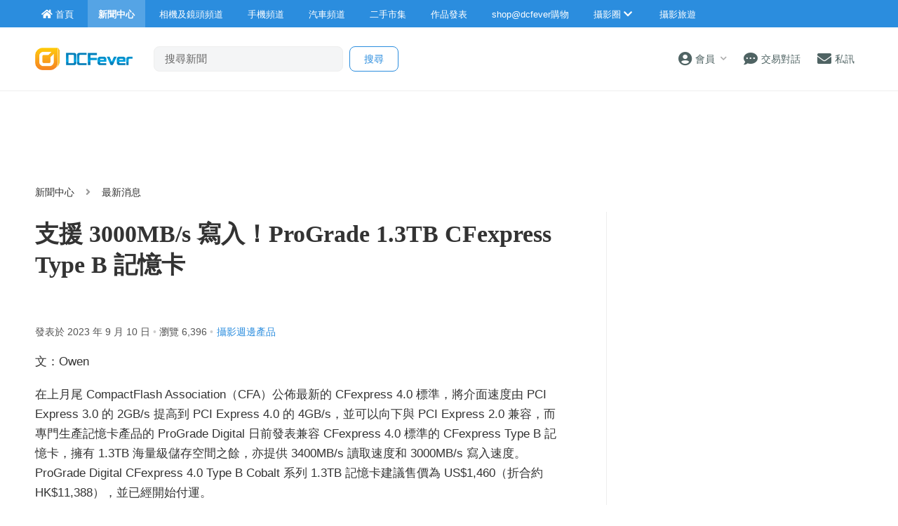

--- FILE ---
content_type: text/html; charset=UTF-8
request_url: https://www.dcfever.com/news/readnews.php?id=36020
body_size: 20527
content:
<!DOCTYPE html>
<html>
<head>
<meta http-equiv="Content-Type" content="text/html; charset=utf-8" />
<meta http-equiv="content-language" content="zh-HK">
<meta charset="UTF-8" />
<title>支援 3000MB/s 寫入！ProGrade 1.3TB CFexpress Type B 記憶卡 - DCFever.com</title>


 <meta name="robots" content="max-image-preview:large">
<meta name="viewport" content="width=device-width" />
<meta name="title" content="支援 3000MB/s 寫入！ProGrade 1.3TB CFexpress Type B 記憶卡 - DCFever.com" />
<meta name="description" content="在上月尾 CompactFlash Association（CFA）公佈最新的 CFexpress 4.0 標準，將介面速度由 PCI Express 3.0 的 2GB/s 提高到 PCI Express 4.0 的 4GB/s，並可以向下與 PCI Express 2.0 兼容，而專門生產記憶卡產品的..." />
<meta name="robots" content="max-image-preview:large" />
<meta property="og:title" content="支援 3000MB/s 寫入！ProGrade 1.3TB CFexpress Type B 記憶卡 - DCFever.com" />
<meta property="og:image" content="https://cdn01.dcfever.com/articles/news/2023/09/36020_1694294684_headline.jpg" />
<meta property="og:image:type" content="image/jpeg" />
<meta property="og:image:width" content="440" />
<meta property="og:image:height" content="247" />
<meta property="og:site_name" content="DCFever" />
<meta property="og:url" content="https://www.dcfever.com/news/readnews.php?id=36020" />
<meta property="og:type" content="article" />
<meta property="og:description" content="在上月尾 CompactFlash Association（CFA）公佈最新的 CFexpress 4.0 標準，將介面速度由 PCI Express 3.0 的 2GB/s 提高到 PCI Express 4.0 的 4GB/s，並可以向下與 PCI Express 2.0 兼容，而專門生產記憶卡產品的..." />
<meta property="dable:item_id" content="36020">
<meta property="article:section" content="DCFever News">
<meta property="article:published_time" content="2023-09-10T05:00:00+08:00">
<link rel="image_src" href="https://cdn01.dcfever.com/articles/news/2023/09/36020_1694294684_headline.jpg" />
<link rel="canonical" href="https://www.dcfever.com/news/readnews.php?id=36020" />
<meta name="theme-color" content="">

<meta property="fb:app_id" content="301017970038593" />

<link rel="SHORTCUT ICON" href="//cdn10.dcfever.com/images/favicon_new.ico" />
<link href="//cdn10.dcfever.com/v4/css/global_20240301d.css" rel="stylesheet" />
<link href="//cdn10.dcfever.com/v4/css/grid_20150811.css" rel="stylesheet" />
<link href="//cdn10.dcfever.com/images/apple_180.png" rel="apple-touch-icon" sizes="180x180" />
<link href="//cdn10.dcfever.com/images/android_192.png" rel="icon" sizes="192x192" />


<script src="//ajax.googleapis.com/ajax/libs/jquery/1.11.3/jquery.min.js"></script>
<script src="//ajax.googleapis.com/ajax/libs/jqueryui/1.11.3/jquery-ui.min.js"></script>
<link href="https://cdn01.dcfever.com/v4/css/news_20210731.css" rel="stylesheet">
<link href="https://cdn01.dcfever.com/v4/css/gadget_20151006c.css" rel="stylesheet">
<link href="https://cdn01.dcfever.com/v4/css/fontawesome-5.15/css/all.css" rel="stylesheet">
<link href="/v5/css/nav_main_2023.css?t=260117" rel="stylesheet">
<link href="/v5/css/nav_20240405a.css?t=260117" rel="stylesheet">
<link href="https://cdn01.dcfever.com/v5/css/product_01_2024j.css" rel="stylesheet">
<script src="//cdn01.dcfever.com/js/infinite-scroll.pkgd.min.js"></script>

<!-- BEGIN SHAREAHOLIC CODE -->
<link rel="preload" href="https://cdn.shareaholic.net/assets/pub/shareaholic.js" as="script" />
<meta name="shareaholic:site_id" content="232318ad7ef6116990da3dc130eabbd6" />
<script data-cfasync="false" async src="https://cdn.shareaholic.net/assets/pub/shareaholic.js"></script>
<!-- END SHAREAHOLIC CODE -->
<script language="javascript" src="https://cdn01.dcfever.com/js/jquery-scrolltofixed.js"></script>
<script async='async' src='https://www.googletagservices.com/tag/js/gpt.js'></script>
<script>
  var googletag = googletag || {};
  googletag.cmd = googletag.cmd || [];
</script>
<script>
  googletag.cmd.push(function() {
	googletag.pubads().setTargeting("channel", "editorial");
	var bottom_mapping = googletag.sizeMapping().addSize([1200,400],[[300,250],[336,280]]).addSize([751, 0], [[300, 250]]).addSize([300, 0], [[300,250]]).addSize([0, 0], []).build();

    googletag.defineSlot('/1007060/dcfever_editorial/dcfever_editorial_top', [[728, 90], [970, 90], [970,250]], 'div-gpt-ad-1491820441206-01').addService(googletag.pubads());
	googletag.defineSlot('/1007060/NonHKLargeRect',[[336, 280], [300, 250], [300, 600]], 'div-gpt-ad-1491820441206-0').addService(googletag.pubads());
    googletag.defineSlot('/1007060/dcfever_editorial/dcfever_editorial_rect_atf', [[300, 250], [336, 280]], 'div-gpt-ad-1491820441206-1').addService(googletag.pubads());
    googletag.defineSlot('/1007060/dcfever_editorial/dcfever_editorial_rect_atf2', [[300, 250], [336, 280]], 'div-gpt-ad-1491820441206-2').addService(googletag.pubads());
	googletag.defineSlot('/1007060/dcfever_eidtorial/dcfever_editorial_bottom', [[300,250],[336,280]], 'div-gpt-ad-1491820441206-2a').defineSizeMapping(bottom_mapping).addService(googletag.pubads());
	googletag.defineSlot('/1007060/ANDBEYOND_media_1x1', [1, 1], 'div-gpt-ad-1607309852184-0').addService(googletag.pubads());
    //googletag.defineOutOfPageSlot('/1007060/dcfever_ros/dcfever_ros_outofpage', 'div-gpt-ad-1491820441206-9').addService(googletag.pubads());
	googletag.defineOutOfPageSlot('/1007060/dcfever_editorial/dcfever_editorial_outofpage', 'div-gpt-ad-1491820441206-9a').addService(googletag.pubads());
	// googletag.pubads().enableSingleRequest();
	//googletag.pubads().collapseEmptyDivs();
	googletag.enableServices();
  });
</script>
<script type="application/ld+json">
{
	"@context": "https://schema.org",
	"@type": "NewsArticle",
	"headline": "支援 3000MB/s 寫入！ProGrade 1.3TB CFexpress Type B 記憶卡",
	"description": "在上月尾 CompactFlash Association（CFA）公佈最新的 CFexpress 4.0 標準，將介面速度由 PCI Express 3.0 的 2GB/s 提高到 PCI Express 4.0 的 4GB/s，並可以向下與 PCI Express 2.0 兼容，而專門生產記憶卡產品的...",
	"image": [
		"https://cdn01.dcfever.com/articles/news/2023/09/36020_1694294684_headline.jpg"
	],
	"datePublished": "2023-09-10T05:00:00+08:00",
	"dateModified": "2023-09-10T05:28:38+08:00",
	"author": [{
		"@type": "Person",
		"name": "Stephen Lau"
	}],
	"publisher": {
		"@type": "Organization",
		"name": "DCFever",
		"url": "https://www.dcfever.com/",
		"logo": "https://cdn01.dcfever.com/images/dcfever_logo_v2_png.png"
	},
	"url": "https://www.dcfever.com/news/readnews.php?id=36020"
}
</script>

<link href="https://cdn01.dcfever.com/v5/css/autocomplete.css" rel="stylesheet">
<script src="https://cdn01.dcfever.com/v5/js/jquery.autocomplete.min.js" referrerpolicy="no-referrer"></script>

<!-- Google tag (gtag.js) -->
<script async src="https://www.googletagmanager.com/gtag/js?id=G-5ND0VB1W90"></script>
<script>
  window.dataLayer = window.dataLayer || [];
  function gtag(){dataLayer.push(arguments);}
  gtag('js', new Date());

  gtag('config', 'G-5ND0VB1W90');

  gtag('event', 'record_page_metadata', {
    'year_month': '202309',
    'author': 'Stephen Lau'
  });
</script>

</head>

<body>
<div id="fb-root"></div>
<script async defer crossorigin="anonymous" src="https://connect.facebook.net/zh_HK/sdk.js#xfbml=1&version=v19.0&appId=301017970038593" nonce="BV64nfpv"></script>

<style type="text/css">
body {
    background-color: #fff;
}
.register_iframe {
	max-width: 100%;
}
/* shop@dcfever section */
.mainpage_shop_promo {
	margin-bottom: 2em;
}
.mainpage_shop_promo .mainpage_shop_promo_entry {
	float: left; 
	box-sizing: border-box;
	width: 100%; 
	padding: 0px;
	padding-bottom: 10px;
	border-bottom: solid 1px #eee;
	margin-bottom: 15px;
}
.mainpage_shop_promo .mainpage_shop_promo_entry a {
	color: #555;
}
.mainpage_shop_promo .mainpage_shop_promo_entry a:hover {
	color: #ff6600;
	text-decoration: none;
}
.mainpage_shop_promo .mainpage_shop_promo_entry .image {
	width: 30%; float: left;
}
.mainpage_shop_promo .mainpage_shop_promo_entry .content {
	width: 70%; 
	float: left; 
	font-size: 12px; 
	box-sizing: border-box;
	padding-left: 10px;
}
.mainpage_shop_promo .mainpage_shop_promo_entry .content .price {
	color: red;
}
img.gemini {
	height: 80px !important;
}
@media (min-width: 768px) {
	img.gemini {
		height: 138px !important;
	}
}
@media (min-width: 1200px) {
	img.gemini {
		height: 168px !important;
	}
}

/* premium textlinks style */
a.premium_textlinks {
	font-size: 16px;
	font-weight: bold;
	color: #39bdff;
}
a.premium_textlinks:hover {
	color: #ff6600;
}
</style>


<div class="site_wrapper">


<div class="main_nav news">
	<div class="main_nav_inner">
		<div class="main_nav_content">
			<div class="main_nav_logo">
				<a href="/index.php"><img src="https://cdn01.dcfever.com/images/dcfever_logo_png.png" class="logo" alt="DCFever Logo"></a>
			</div>
			<ul class="navigation">
				<li style="order: -1"><a href="/index.php" class="home"><i class="fa fa-home"></i><span>首頁</span></a></li>
								
				<li class="seperator"></li>
				<li style="order: -1" class="selected"><a href="/news/index.php"><i class="fa fa-newspaper"></i><span>新聞中心</span></a></li>
				<li style="order: -1"><a href="/cameras/index.php"><i class="fa fa-camera"></i><span>相機及鏡頭頻道</span></a></li>
				<li style="order: -1"><a href="/phones/index.php"><i class="fa fa-phone"></i><span>手機頻道</span></a></li>
				<li style="order: -1"><a href="/cars/index.php"><i class="fa fa-car"></i><span>汽車頻道</span></a></li>
				<li class="seperator"></li>
				<li><a href="/trading/index.php"><i class="fa fa-retweet"></i><span>二手市集</span></a></li>
				<li><a href="/photosharing/index.php"><i class="fa fa-images"></i><span>作品發表</span></a></li>
				<li class="seperator"></li>
				<li><a href="/shop/index.php"><i class="fa fa-shopping-cart"></i><span>shop@dcfever購物</span></a></li>
				<li class="seperator"></li>
				<li class="desktop_main_drop_down_toggle ">
					<a href="#" onClick="return false;"><span>攝影圈<i class="fa fa-chevron-down up" style="display: inline-block;"></i></span></a>
					<ul class="dropdown">
						<li><a href="/column/index.php"><i class="fa fa-pen-alt"></i><span>Fever 達人</span></a></li>
						<li><a href="/models/index.php"><i class="fa fa-user-friends"></i><span>FeverModels</span></a></li>
						<li><a href="/forum/index.php"><i class="fa fa-comments"></i><span>討論區</span></a></li>
					</ul>
				</li>
				<li><a href="/travel/index.php "><i class="fa fa-paper-plane"></i><span>攝影旅遊</span></a></li>
				
				<li class="seperator"></li>
				<li class="hidden-md"><a href="/users/login.php?action=logout" class="logout_btn"><i class="fa fa-sign-out-alt"></i><span>登出</span></a></li>
			</ul>
		</div>
	</div>
	<div class="close_button">
		<i class="fa fa-times-circle"></i>
	</div>
</div>
<div class="main_nav_overlay"></div>
<script>
$(document).ready(function() {
	var hoverTimeout;
	$(".desktop_main_drop_down_toggle").hover(function(e) {
		e.preventDefault();
		clearTimeout(hoverTimeout);
		$(this).addClass("selected");
		$(this).find(".dropdown").addClass("active");
	}, function() {
		var $self = $(this);
		hoverTimeout = setTimeout(function() {
			$self.removeClass("selected");
			$self.find(".dropdown").removeClass("active");
		}, 200);
	});
	$(".toggle_left_menu").click(function(e) {
		e.preventDefault();
		if ($(".nav_level_one_user_menu").hasClass("active"))
		{
			$(".nav_level_one_user").click();
		}
		$("body").addClass("pop");
		$(".main_nav").addClass("pop");
		$(".main_nav_overlay").addClass("pop");
	});
	$(".close_button").click(function(e) {
		e.preventDefault();
		$(".main_nav_content").scrollTop(0,0);
		$("body").removeClass("pop");
		$(".main_nav").removeClass("pop");
		$(".main_nav_overlay").removeClass("pop");
	});
	$(".logout_btn").click(function(e) {
		e.preventDefault();
		if (confirm('確定要登出嗎?')) {
			window.location.href = $(this).attr('href');
		}
	});
});
</script>
<!-- canvas -->
<div class="canvas">
	<div class="canvas_overlay_mask"></div>
	<div class="container-fluid site_header">
<link rel="stylesheet" href="/v5/css/nav_2025.css?t=1768663838">
<div class="row main_nav_level_one_wrapper news">
    <div class="main_nav_level_one news">
        <div class="nav_left">
            <div class="nav_hamburger">
                <a href="#" class="item toggle_left_menu hidden-md"><i class="fa fa-bars" style="font-size: 20px;"></i></a>
            </div>
            <div class="logo">
                <a href="/index.php"><img src="//cdn01.dcfever.com/images/dcfever_logo_v2_png.png" width="108" height="25" class="hidden-md" alt="DCFever Logo"><img src="//cdn01.dcfever.com/images/dcfever_logo_v2_png.png" width="139" height="32" class="hidden-xs" alt="DCFever Logo"></a>                
                                    <form method="get" action="/news/search.php" name="ajax_search" id="ajax_search" class="search_form hidden-xs">
                        <input type="text" name="keyword" value="" class="main_nav_search_bar" placeholder="搜尋新聞">
                        <input type="hidden" name="form_action" value="search_action">
                        <input type="submit" name="search_btn" value="搜尋" class="main_nav_search_button">
                    </form>
                            </div>
        </div>
        <div class="nav_function">
                        <span class="nav_level_one_user_menu_wrap user_menu"><a href="/users/index.php" class="item nav_level_one_user"><i class="fa fa-user-circle"></i> <span>會員</span><span style="color: #aaa; display: inline-block; font-size: 10px; padding-left: 8px;" class="hidden-xs"><i class="fa fa fa-chevron-down up"></i></span></a></span>            <div class="nav_level_one_user_menu" style="display: none;">
                <div class="mobile_menu_header_div hidden-md">
                    <a href="/index.php" class="mobile_menu_logo">
                        <img src="//cdn01.dcfever.com/images/dcfever_logo_v2_png.png" width="100" height="24" alt="DCFever Logo">
                    </a>
                    <a href="#" class="close_user_menu"><i class="fa fa-times"></i></a>
                </div>

                <div class="profile">
                    <div class="avatar-container">
                        <a href="/users/avatar.php">
                            <img src="https://cdn01.dcfever.com/column/images/profile_pic.png" class="user_avatar" alt="User Avatar">
                        </a>
                    </div>
                                        <div class="user_info">
                        <div class="login"><a href="/trading/myitem.php">登入</a></div>
                        <div class="register"><a href="/users/register.php">註冊新會員</a></div>
                    </div>
                                    </div>

                                <div class="menu-section">
                    <h3 class="section-title">買賣管理</h3>
                    <a href="/trading/myitem.php" class="menu-item">
                        <i class="fa fa-store"></i>
                        <span>我的物品</span>
                        <i class="fa fa-chevron-right"></i>
                    </a>
                    <a href="/trading/myrating.php" class="menu-item">
                        <i class="fa fa-star"></i>
                        <span>我的評價</span>
                        <i class="fa fa-chevron-right"></i>
                    </a>
                    <a href="/trading/saved_search.php" class="menu-item">
                        <i class="fa fa-search"></i>
                        <span>搜尋關鍵字通知</span>
                        <i class="fa fa-chevron-right"></i>
                    </a>
                    <a href="/trading/favourite_items.php" class="menu-item">
                        <i class="fa fa-heart"></i>
                        <span>我的收藏</span>
                        <i class="fa fa-chevron-right"></i>
                    </a>
                    <a href="/trading/verification.php" class="menu-item">
                        <i class="fa fa-check-circle"></i>
                        <span>手機認證</span>
                        <i class="fa fa-chevron-right"></i>
                    </a>
                    <a href="/trading/allsettings.php" class="menu-item">
                        <i class="fa fa-cog"></i>
                        <span>其它設定及說明</span>
                        <i class="fa fa-chevron-right"></i>
                    </a>
                </div>
                
                <div class="menu-section">
                    <h3 class="section-title">帳戶設定</h3>
                    <a href="/users/index.php" class="menu-item">
                        <i class="fa fa-user-circle"></i>
                        <span>會員中心</span>
                        <i class="fa fa-chevron-right"></i>
                    </a>

                                    </div>
            </div>
            <a href="/chat?t=1768663838" class="item"><i class="fa fa-comment-dots"></i> <span>交易對話</span>
                <div class="empty_counter" id="header_chat_counter"></div>
            </a>
            <a href="/pm/index.php" class="item">
                <i class="fa fa-envelope"></i> <span>私訊</span>
                            </a>
                    </div>
    </div>
</div>
<script>
    $(document).ready(function() {
        $(".user_menu").click(function(e) {
            e.preventDefault();
            e.stopPropagation();
            $(".nav_level_one_user_menu").fadeToggle(200);
            // Add/remove body class for mobile
            if ($(window).width() < 768) {
                $("body").toggleClass("menu-open");
            }
        });

        $(".close_user_menu").click(function(e) {
            e.preventDefault();
            $(".nav_level_one_user_menu").fadeOut(200);
            // Remove body class
            $("body").removeClass("menu-open");
        });
        $(".logout").click(function(e) {
            e.preventDefault();
            if (confirm('確定要登出嗎?')) {
                window.location.href = $(this).attr('href');
            }
        });

        $(document).click(function(e) {
            if (!$(e.target).closest('.nav_level_one_user_menu, .user_menu').length) {
                $(".nav_level_one_user_menu").fadeOut(200);
                // Remove body class
                $("body").removeClass("menu-open");
            }
        });

        // Prevent clicks inside menu from closing it
        $(".nav_level_one_user_menu").click(function(e) {
            e.stopPropagation();
        });
    });
</script>		<div class="row">
			<div class="main_nav_level_two_wrapper news">
<style type="text/css">
.main_nav_level_two {
	flex-direction: column;
}
.main_nav_level_two ul.nav_selection {
	overflow-x: auto;
	margin: 0px;
	flex-wrap: nowrap;
}
.main_nav_level_two ul.nav_selection li {
	padding: 0px 10px 0px 15px;
}
.header-categories-blur-before {
    display: block;
    width: 20px;
    height: 100%;
    position: absolute;
    transition: opacity .2s ease;
    align-self: stretch;
    pointer-events: none;
    left: 0;
    z-index: 1;
    background-image: linear-gradient(270deg, hsla(0, 0%, 100%, 0), #fff);
}
.header-categories-blur-after {
    display: block;
    width: 40px;
    height: 100%;
    position: absolute;
    transition: opacity .2s ease;
    align-self: stretch;
    pointer-events: none;
    right: 0;
	z-index: 2;
    background-image: linear-gradient(90deg, hsla(0, 0%, 100%, 0), #fff);
}
.dropdown-categories-trigger {
    display: flex;
    flex: 0 0 40px;
    justify-content: center;
    align-items: center;
    width: 40px;
    padding: 0;
    position: relative;
    color: #564e4a;
    background-color: transparent;
    border: none;
	display: none;
}
.dropdown-categories-trigger:before {
    display: inline-block;
    content: "";
    height: 24px;
    position: absolute;
    left: 0;
    border-left: 1px solid #e5e5e5;
}
@media (min-width: 768px) {
	.main_nav_level_two ul.nav_selection li {
		padding: 0px 35px 0px 0px;
	}
	.header-categories-blur-before {
		display: none;
	}
	.header-categories-blur-after {
		display: none;
	}
}
</style>
				<div class="main_nav_level_two">
					<div class="nav_search_form_wrap" style="display: block;">
						<form method="get" action="/news/search.php" name="ajax_search" id="ajax_search" class="nav_search_form" style="margin-top: 10px;">
							<input type="text" name="keyword" value="" class="search_input" placeholder="搜尋新聞">
							<input type="hidden" name="form_action" value="search_action">
							<input type="submit" name="search_btn" value="搜尋" class="search_button">
						</form>
					</div>
										<div class="nav_action_wrap hide">
						<a href="" class="action_btn">發表用家心得</a>
					</div>
					</div>
				</div>
<script>
$(document).ready(function() {
	function toggle_nav_drop_down(direction) {
		if (direction == 'down')
		{
			$(".mobile_nav_drop_down_toggle").addClass("activated");
			$(".mobile_nav_drop_down_toggle").parent().siblings(".mobile_nav_dropped_down").slideDown();
			$(".mobile_nav_drop_down_toggle").find(".up").hide();
			$(".mobile_nav_drop_down_toggle").find(".down").show();
		}
		else
		{
			$(".mobile_nav_drop_down_toggle").removeClass("activated");
			$(".mobile_nav_drop_down_toggle").parent().siblings(".mobile_nav_dropped_down").slideUp();
			$(".mobile_nav_drop_down_toggle").find(".up").show();
			$(".mobile_nav_drop_down_toggle").find(".down").hide();
		}
	}
	$(".nav_level_one_search").click(function(e) {
		e.preventDefault();
		if ($(".nav_search_form_wrap").hasClass("showme"))
		{
			$(".nav_search_form_wrap").fadeOut(200, 'linear', function() {
				$(this).removeClass("showme");
			});
			toggle_nav_drop_down('up');
		}
		else
		{
			$(".nav_search_form_wrap").fadeIn(400, 'linear', function() {
				$(this).addClass("showme");
			});
			toggle_nav_drop_down('down');
		}
	});
	$(".mobile_nav_drop_down_toggle").click(function(e) {
		e.preventDefault();
		if ($(this).hasClass("activated"))
		{
			toggle_nav_drop_down('up');
		}
		else
		{
			toggle_nav_drop_down('down');
		}
	});
});
</script>			</div>
		</div>
	</div>

<style type="text/css">
h1 {
	font-size: 22px;
	margin-top: 1em;
	margin-bottom: 1em;
	line-height: 1.3em;
	font-family: "segoe ui light","microsoft jhenghei light","microsoft mhei light",stheititc,"sans-serif";
	max-width: 750px;
}
.read_article .a {
	color: #2b8dde;
}
.article_content {
	font-size: 17px;
	letter-spacing: 1px;
	margin-bottom: 2em;
}
.article_meta {
	color: #555;
	font-size: 14px;
	margin-bottom: 1em;
}
.article_date {
	color: #555;
	font-size: 12px;
	margin-bottom: 5px;
}
.article_tag {
	color: #ccc;
	font-size: 12px;
}
.article_tag a {
	margin-left: 5px;
	margin-right: 5px;
	color: #2b8dde;
}
.article_subtitle {
	font-size: 20px;
	font-weight: bold;
	margin-top: 1.5em;
	margin-bottom: 0.5em;
	line-height: 1.4em;
	color: #2b8dde;
}
.related_articles {
	margin-bottom: 30px;
}
.related_articles ul {
	margin: 0px;
	padding: 0px;
	list-style: none;
}
.related_articles ul li {
	margin-bottom: 5px;
}
.related_articles ul li a {
	color: #2b8dde;
}
.related_articles ul li a:hover {
	color: #ff6600;
}

.article_multi_page {
	margin: 20px 0px;
	padding: 15px 0px;
    font-size: 14px;
	display: flex;
	justify-content: center;
	gap: 10px;
}
.article_multi_page > a.page.selected {
    background-color: #007bff;
	border: solid 1px #007bff;
    color: #fff;
	font-weight: 600;
}
.article_multi_page > a.page.selected:hover {
	text-decoration: none;
	color: #fff;
}
.article_multi_page > a.page {
    border: solid 1px #ddd;
    border-radius: 3px;
	line-height: 36px;
	border-radius: 18px;
	padding: 0px 22px;
    display: inline-block;
    color: #333;
}
.article_multi_page > a.page:hover {
	border: solid 1px #007bff;
	color: #007bff;
	text-decoration: none;
	cursor: pointer;
}
.article_facebook_page {
	padding: 20px 0px;	
	margin-top: 20px;
}
@media (min-width: 766px) { /* 970px */
	h1 {
		font-size: 34px;
		margin-top: 1em;
		margin-bottom: 0.8em;
	}
	.article_date {
		color: #555;
		font-size: 14px;
		margin-bottom: 5px;
		margin-right: 30px;
	}
	.article_tag {
		font-size: 14px;
	}
	.article_tag a {
		margin-left: 5px;
		color: #2b8dde;
	}
	.article_content {
		font-size: 17px;
		letter-spacing: 0px;
		width: 660px;
		margin-bottom: 50px;
	}
}
@media (min-width: 1200px) { /* 970px */
	.article_content {
		font-size: 17px;
		letter-spacing: 0px;
		width: 750px;
		margin-bottom: 50px;
	}

}
.article_content img {
	max-width: 100%;
	height: auto;
}
.quote_box {
    position: relative;
    background: linear-gradient(135deg, #f8fafc 0%, #e9ecef 100%);
    border-radius: 18px;
    margin: 1.1em 0 !important;
    padding: 2.5em 3em 2.5em 3.5em;
    font-size: 16px;
    line-height: 1.6em;
    color: #222;
    font-family: "Segoe UI Variable", "Noto Sans", "Helvetica Neue", Arial, sans-serif;
    transition: box-shadow 0.2s cubic-bezier(.4,0,.2,1);
    overflow: visible;
}

.quote_box::before {
    content: "“";
    position: absolute;
    top: 0.5em;
    left: 0.7em;
    font-size: 2.5em;
    color: #007bff;
    /* opacity: 0.18; */
    font-family: serif;
    pointer-events: none;
    line-height: 1;
}

.quote_box::after {
    content: "”";
    position: absolute;
    bottom: 0.2em;
    right: 0.7em;
    font-size: 2.5em;
    color: #007bff;
    /* opacity: 0.18; */
    font-family: serif;
    pointer-events: none;
    line-height: 1;
}

.quote_box .quote_box_person {
    display: block;
    margin-top: 1.2em;
    font-size: 0.95rem;
    font-weight: 600;
    color: #39bdff;
    letter-spacing: 0.03em;
    text-align: right;
}

@media (max-width: 600px) {
    .quote_box {
        padding: 2.5em;
    }
    .quote_box::before {
        font-size: 1.5em;
        left: 1em;
        top: 1em;
    }
    .quote_box::after {
        font-size: 1.5em;
        bottom: 1em;
        right: 1em;
    }
}

.article_content ol, .article_content ul {
    margin: 1.5em 0;
}
.article_content ol li, .article_content ul li {
    line-height: 1.3em;
    margin-bottom: 0.5em;
}
</style>

<div class="container"><div class="row"><div class="col-md-12" style="margin-top: 15px; margin-bottom: 10px; text-align: center; width: 100%; min-height: 90px;"><!-- /1007060/dcfever_editorial/dcfever_editorial_top -->
<div id='div-gpt-ad-1491820441206-01'>
<script>
googletag.cmd.push(function() { googletag.display('div-gpt-ad-1491820441206-01'); });
</script>
</div></div></div></div>
	<div class="container">
		<div class="row">
			<div class="col-xs-12">
				<div class="channel_nav">
					<a href="index.php">新聞中心</a>
					<i class="fa fa-angle-right"></i>
					最新消息				</div>
			</div>
		</div>

<!-- /1007060/dcfever_editorial/dcfever_editorial_outofpage -->
<div id='div-gpt-ad-1491820441206-9a'>
<script>
googletag.cmd.push(function() { googletag.display('div-gpt-ad-1491820441206-9a'); });
</script>
</div>
		<div class="row">
			<div class="col-md-left col-lg-left read_article">
				<h1 style="margin-top: 10px;">支援 3000MB/s 寫入！ProGrade 1.3TB CFexpress Type B 記憶卡</h1>

				<div class="article_social">
					<div class="fb-like" data-href="https://www.dcfever.com/news/readnews.php?id=36020" data-width="" data-layout="button_count" data-action="like" data-size="small" data-share="true"></div>
				</div>

				<div class="article_meta">
					<div class="article_date">
						發表於 2023 年 9 月 10 日						 <span class="article_tag"> • </span>
						瀏覽 6,396<span class="article_tag"> •</span><span class="article_tag"><a href="article.php?tag=10">攝影週邊產品</a></span>					</div>
				</div>
				<div class="" style="margin-bottom: 10px;">
					

<style type="text/css">
.tags {
	display: inline-block;
	line-height: 34px;
	padding: 0px 12px;
	border: solid 1px #e1e1e1;
	border-radius: 17px;
	margin-right: 5px;
	transition: background-color .2s cubic-bezier(.215,.61,.355,1);
	transition: border-color .2s cubic-bezier(.215,.61,.355,1);
	margin-bottom: 10px;
}
.tags:hover {
  border: solid 1px #ddd;
  background-color: #f6f6f6;
  cursor: pointer;
  color: #333;
}
</style>
				</div>
				<div class="article_content">
					<div class="article_content_html" itemprop="articleBody">
<p>
  文：Owen
</p>
<p>
  在上月尾 CompactFlash Association（CFA）公佈最新的 CFexpress 4.0 標準，將介面速度由 PCI Express 3.0 的 2GB/s 提高到 PCI Express 4.0 的 4GB/s，並可以向下與 PCI Express 2.0 兼容，而專門生產記憶卡產品的 ProGrade Digital 日前發表兼容 CFexpress 4.0 標準的
  CFexpress Type B 記憶卡，擁有 1.3TB 海量級儲存空間之餘，亦提供 3400MB/s 讀取速度和 3000MB/s 寫入速度。ProGrade Digital CFexpress 4.0 Type B Cobalt 系列 1.3TB 記憶卡建議售價為 US$1,460（折合約 HK$11,388），並已經開始付運。
</p>
<p style="text-align: center;">
  <img src="//cdn01.dcfever.com/articles/news/2023/09/230909_progradedigital_01.jpg" alt="" />
</p>
<p>
  ProGrade Digital 表示，這款最新符合 CFexpress 4.0 標準的 1.3TB 記憶卡繼承現時品牌第二代 325GB 和 650GB 的 CFexpress Type B 記憶卡優良質素，但就改用 PCIe Gen 4 互連與 NVMe 1.4c 主機控制器介面，令讀取速度高達 3400MB/s，瞬時寫入速度為 3000MB/s，而持續寫入速度亦有
  2800MB/s，達至行業最高的標準，非常適合 8K 或以上的超高清攝錄器材使用。與過去的 Cobalt 系列記憶卡一樣，新產品採用提高產品的耐用性和擁有更高散熱效能的金屬外殼，熱節流技術可以防止記憶卡過熱，而 SLC 儲存技術可實現最高的可靠性，加上具有防 X 光、抗震，以及擁有攝氏 -10 度至 70 度的寬闊工作溫度範圍，屬專業攝錄師最可靠的儲存伴侶。
</p>
<p style="text-align: center;">
  <img src="//cdn01.dcfever.com/articles/news/2023/09/230909_progradedigital_04.jpg" alt="" />
</p>
<p>
  來源：<a href="https://progradedigital.com/prograde-digital-announces-3rd-generation-cfexpress-4-0-type-b-1-3tb-memory-card/" target="_blank">ProGrade Digital</a>
</p>					</div>
				</div>



<script>
$(document).ready(function() {
	$('.related_articles a').click(function(e) {
		var articleId = 36020;
		var relatedArticleId = $(this).attr('href').match(/id=(\d+)/);
		
		if (relatedArticleId && relatedArticleId[1]) {
			$.ajax({
				url: 'ajax_update_related_click.php',
				type: 'POST',
				data: {
					article_id: articleId,
					related_article_id: relatedArticleId[1]
				}
			});
		}
	});
	$(".tags").click(function() {
		var tag = $(this).text();
		$.ajax({
			url: 'ajax_tag_click.php',
			type: 'POST',
			data: {
				article_id: 36020,
				tag: tag
			}
		});
	});	
});
</script>



<div class="related_articles"><p class="title">相關文章：</p><ul><li><a href="/news/readnews.php?id=36013">打風暴雨都不怕！傳 OMDS 下週發表 Tough TG-7 五防機</a></li>
<li><a href="/news/readnews.php?id=36012">可全手動即影即有！Polaroid I-2 核心部分由前 Olympus 工程師監督</a></li>
<li><a href="/news/readnews.php?id=36011">遊走紅點基地：Leica 慶祝葡萄牙廠房成立 50 周年！</a></li>
<li><a href="/news/readnews.php?id=36007">雙倍攝錄時間 + 第 6 代防震技術：GoPro Hero 12 Black 駕到</a></li>
<li><a href="/news/readnews.php?id=36006">下週三現身！Panasonic 為 G9 II 出官宣預熱？</a></li></ul></div>								<div class="row">
					<div class="col-md-12 article_social">
						<div class="fb-like" data-href="https://www.dcfever.com/news/readnews.php?id=36020" data-width="" data-layout="button_count" data-action="like" data-size="small" data-share="true"></div>
					</div>
				</div>


<div class="shareaholic-canvas" data-app="share_buttons" data-app-id="33178058"></div>


				<div style="margin: 1.5em 0px;" class="clearfix">
					<div style="float: left; padding-right: 10px; margin-bottom: 10px;">
						<!-- /1007060/dcfever_editorial/dcfever_editorial_bottom -->
						<div id='div-gpt-ad-1491820441206-2a'>
						<script>
						googletag.cmd.push(function() { googletag.display('div-gpt-ad-1491820441206-2a'); });
						</script>
						</div>
					</div>
					<div style="float: left; margin-bottom: 10px;" class="visible-md visible-lg">
						<!-- /1007060/NonHKLargeRect -->
						<div id='div-gpt-ad-1491820441206-0'>
						<script>
						googletag.cmd.push(function() { googletag.display('div-gpt-ad-1491820441206-0'); });
						</script>
						</div>
					</div>


				</div>

				<div class="article_content">
					<!-- Begin Dable responsive / For inquiries, visit http://dable.io -->
					<div id="dablewidget_klrv3Jbl_QXedZxQl" data-widget_id-pc="klrv3Jbl" data-widget_id-mo="QXedZxQl">
					<script>
					(function(d,a,b,l,e,_) {
					if(d[b]&&d[b].q)return;d[b]=function(){(d[b].q=d[b].q||[]).push(arguments)};e=a.createElement(l);
					e.async=1;e.charset='utf-8';e.src='//static.dable.io/dist/plugin.min.js';
					_=a.getElementsByTagName(l)[0];_.parentNode.insertBefore(e,_);
					})(window,document,'dable','script');
					dable('setService', 'dcfever.com');
					dable('sendLogOnce');
					dable('renderWidgetByWidth', 'dablewidget_klrv3Jbl_QXedZxQl');
					</script>
					</div>
					<!-- End responsive / For inquiries, visit http://dable.io -->
				</div>
				<!-- Main Page Latest News -->
				<div class="row">
					<div class="section_header">
						最新消息
					</div>
				</div>
				<div class="article_block infinite">
						<div class="article_div infinite clearfix">
		<div class="image_col">
			<a href="/news/readnews.php?id=40704">
				<img src="//cdn01.dcfever.com/articles/news/2026/01/40704_1768560371_icon.jpg" width="400" height="225">
			</a>
		</div>
		<div class="content_col">
			<div class="title">
				<a href="/news/readnews.php?id=40704">
					一片了解2026新機傳聞！機皇將降臨？！最想要的夢幻攝影器材是甚麼？				</a>
			</div>
						<div class="date">
				4 小時前							</div>
						<div class="introduction">
				在這部影片中，謝飛和都生一片論盡各大品牌於 2026 年的相機傳聞，讓你一次掌握所有傳聞和趨勢！適逢今年有世界杯，到底會否再次有「機皇」降臨？謝...				<a href="/news/readnews.php?id=40704">(繼續閱讀)</a>
			</div>
		</div>
	</div>
			<div class="article_div infinite clearfix">
		<div class="image_col">
			<a href="/news/readnews.php?id=40706">
				<img src="//cdn01.dcfever.com/articles/news/2026/01/40706_1768621018_icon.jpg" width="400" height="225">
			</a>
		</div>
		<div class="content_col">
			<div class="title">
				<a href="/news/readnews.php?id=40706">
					ANGEL MOLLY 八達通登場：拍咭竟有獨特效果？				</a>
			</div>
						<div class="date">
				11 小時前							</div>
						<div class="introduction">
				為慶祝《MOLLY 20周年特展 &middot; 香港站》盛大開展，八達通卡有限公司特別聯乘 Molly 推出超人氣「ANGEL MOLLY」珍藏版八達通，限量供應，讓粉絲一卡在...				<a href="/news/readnews.php?id=40706">(繼續閱讀)</a>
			</div>
		</div>
	</div>
			<div class="article_div infinite clearfix">
		<div class="image_col">
			<a href="/news/readnews.php?id=40705">
				<img src="//cdn01.dcfever.com/articles/news/2026/01/40705_1768605673_icon.jpg" width="400" height="225">
			</a>
		</div>
		<div class="content_col">
			<div class="title">
				<a href="/news/readnews.php?id=40705">
					Viltrox NexusFocus F1 破解 Sony 相位對焦資訊？手動 PL 鏡秒變自動鏡				</a>
			</div>
						<div class="date">
				16 小時前							</div>
						<div class="introduction">
				對於鍾情老鏡電影感、卻又被手動對焦折磨的影片創作者來說，以下由國產鏡頭品牌 Viltrox 推出的配件可以算是「救星」！Viltrox 日前在網上眾籌平台...				<a href="/news/readnews.php?id=40705">(繼續閱讀)</a>
			</div>
		</div>
	</div>
			<div class="article_div infinite clearfix">
		<div class="image_col">
			<a href="/news/readnews.php?id=40703">
				<img src="//cdn01.dcfever.com/articles/news/2026/01/40703_1768552403_icon.jpg" width="400" height="225">
			</a>
		</div>
		<div class="content_col">
			<div class="title">
				<a href="/news/readnews.php?id=40703">
					想換 NVIDIA 新顯示卡？壞消息可能要先來了				</a>
			</div>
						<div class="date">
				1 日前							</div>
						<div class="introduction">
				顯示卡本來已經要炒價才買到，NVIDIA 近期一連串動作，簡直是令玩家雪上加霜。最新業界消息指，NVIDIA 不但調整 RTX 50 系列產能，仲被爆對 AIC 板...				<a href="/news/readnews.php?id=40703">(繼續閱讀)</a>
			</div>
		</div>
	</div>
			<div class="article_div infinite clearfix">
		<div class="image_col">
			<a href="/news/readnews.php?id=40702">
				<img src="//cdn01.dcfever.com/articles/news/2026/01/40702_1768551425_icon.jpg" width="400" height="225">
			</a>
		</div>
		<div class="content_col">
			<div class="title">
				<a href="/news/readnews.php?id=40702">
					Neue Klasse 平台由 BMW M 部門操刀！純電版 M3 預計 2027 年亮相！				</a>
			</div>
						<div class="date">
				1 日前							</div>
						<div class="introduction">
				外界視為「純電版 M3」的力作，採用 Neue Klasse 平台，由 BMW M 部門操刀！廠方正式宣告，會在 2027 年推出。這款被外界視為「純電版 M3」的力作，...				<a href="/news/readnews.php?id=40702">(繼續閱讀)</a>
			</div>
		</div>
	</div>
			<div class="article_div infinite clearfix">
		<div class="image_col">
			<a href="/news/readnews.php?id=40698">
				<img src="//cdn01.dcfever.com/articles/news/2026/01/40698_1768494448_icon.jpg" width="400" height="225">
			</a>
		</div>
		<div class="content_col">
			<div class="title">
				<a href="/news/readnews.php?id=40698">
					Apple Google 合作原因？分析師指 AI 部份還有秘密武器				</a>
			</div>
						<div class="date">
				1 日前							</div>
						<div class="introduction">
				Apple 近日正式宣佈與 Google 展開多年合作，未來 Siri 與 Apple Foundation Model 的部分能力將由 Google Gemini 提供支援，一度被外界解讀為「Ap...				<a href="/news/readnews.php?id=40698">(繼續閱讀)</a>
			</div>
		</div>
	</div>
			<div class="article_div infinite clearfix">
		<div class="image_col">
			<a href="/news/readnews.php?id=40701">
				<img src="//cdn01.dcfever.com/articles/news/2026/01/40701_1768524099_icon.jpg" width="400" height="225">
			</a>
		</div>
		<div class="content_col">
			<div class="title">
				<a href="/news/readnews.php?id=40701">
					英首席捕鼠大臣 Larry 出巡，與波蘭官方攝影師「攝位」差點撞到正！				</a>
			</div>
						<div class="date">
				1 日前							</div>
						<div class="introduction">
				常言道攝影師為了捕捉好角度可以「連命都唔要」，但如果在英國首相府門口遇上這位民望長期高企的「大內總管」，恐怕還是要讓路三分！本周二（1 月 1...				<a href="/news/readnews.php?id=40701">(繼續閱讀)</a>
			</div>
		</div>
	</div>
			<div class="article_div infinite clearfix">
		<div class="image_col">
			<a href="/news/readnews.php?id=40700">
				<img src="//cdn01.dcfever.com/articles/news/2026/01/40700_1768517856_icon.jpg" width="400" height="225">
			</a>
		</div>
		<div class="content_col">
			<div class="title">
				<a href="/news/readnews.php?id=40700">
					DJI RS 5 登場！引入磁吸智慧追蹤模組，車、寵物、死物一框即跟！				</a>
			</div>
						<div class="date">
				1 日前							</div>
						<div class="introduction">
				DJI 更新 Ronin 系列電動雲台，帶來功能更強大的 RS 5。與其說是單純的規格升級，RS 5 更似是一次針對「實際拍攝流程」的重整，從追蹤方式、調平手...				<a href="/news/readnews.php?id=40700">(繼續閱讀)</a>
			</div>
		</div>
	</div>
		<a name="continue"></a>	<div class="article_div infinite clearfix">
		<div class="image_col">
			<a href="/news/readnews.php?id=40699">
				<img src="//cdn01.dcfever.com/articles/news/2026/01/40699_1768500567_icon.jpg" width="400" height="225">
			</a>
		</div>
		<div class="content_col">
			<div class="title">
				<a href="/news/readnews.php?id=40699">
					台南「離婚 500 元」招牌爆紅，竟成日本遊客必到打卡位！				</a>
			</div>
						<div class="date">
				1 日前							</div>
						<div class="introduction">
				在台灣台南市府前路一帶，一塊寫著「離婚 500 元」的事務所招牌，最近意外成為日本遊客之間的熱門打卡點。對不少人來說，這甚至被形容為「此行唯一...				<a href="/news/readnews.php?id=40699">(繼續閱讀)</a>
			</div>
		</div>
	</div>
			<div class="article_div infinite clearfix">
		<div class="image_col">
			<a href="/news/readnews.php?id=40697">
				<img src="//cdn01.dcfever.com/articles/news/2026/01/40697_1768482281_icon.jpg" width="400" height="225">
			</a>
		</div>
		<div class="content_col">
			<div class="title">
				<a href="/news/readnews.php?id=40697">
					Voigtlander 75mm F1.8 人像鏡登陸 RF／Z 接環，朦朧美自己校！				</a>
			</div>
						<div class="date">
				2 日前							</div>
						<div class="introduction">
				Cosina 正式宣佈，旗下 Voigtlander PORTRAIT HELIAR 75mm F1.8 手動對焦鏡將於 2 月推出 Canon RF 及 Nikon Z 接環版本，定價為 165,000 日元（折...				<a href="/news/readnews.php?id=40697">(繼續閱讀)</a>
			</div>
		</div>
	</div>
										</div>
				<div class="pagination">
										<a class="pagination__next" href="readnews.php?id=36020&page=2">下一頁</a>
				</div>

			</div>
			<div class="col-md-right col-lg-right">
					<div style="margin-bottom: 20px;">
						<div style="margin-left: auto; margin-right: auto; min-height: 250px;">
							<!-- /1007060/dcfever_editorial/dcfever_editorial_rect_atf -->
							<div id='div-gpt-ad-1491820441206-1'>
							<script>
							googletag.cmd.push(function() { googletag.display('div-gpt-ad-1491820441206-1'); });
							</script>
							</div>
						</div>
					</div>
					<div style="margin-bottom: 20px;">
						<div style="margin-left: auto; margin-right: auto; min-height: 250px;">
							<!-- /1007060/dcfever_editorial/dcfever_editorial_rect_atf2 -->
							<div id='div-gpt-ad-1491820441206-2'>
							<script>
							googletag.cmd.push(function() { googletag.display('div-gpt-ad-1491820441206-2'); });
							</script>
							</div>
						</div>
					</div>

				<!-- shop@dcfever promotion -->
				<div class="row">
					<div class="section_header">
						shop@dcfever 特賣
						<div class="more">
							<a href="/shop/">more<i class="fa fa-angle-double-right"></i></a>
						</div>
					</div>
				</div>
				<div class="mainpage_shop_promo clear">
					<!-- shop@dcfever promotion Main Page -->
<!-- cache time 2026-01-17 23:30:38 -->
<div class="mainpage_shop_promo_entry clear"><div class="image"><a href="/shop/viewpromotion.php?id=3158&url=https%3A%2F%2Fbit.ly%2Fm%2Fshopdcfever%3Futm_medium%3Ddcfever%26utm_source%3Dros_four_square"><img src="https://cdn01.dcfever.com/media/shop/2025/12/7610_1_1767152411.jpg" width="250" height="250" style="width: 100%; height: 100%;"></a></div><div class="content"><a href="/shop/viewpromotion.php?id=3158&url=https%3A%2F%2Fbit.ly%2Fm%2Fshopdcfever%3Futm_medium%3Ddcfever%26utm_source%3Dros_four_square">‼️突發門市 Trade-in 優惠‼️<br>適用於 Nikon 全片幅相機<br>最高優惠可達 $1000 歡迎查詢<br><span class="price">🎁仲有其他優惠+各種禮物🎁</span></a></div></div><div class="mainpage_shop_promo_entry clear"><div class="image"><a href="/shop/viewpromotion.php?id=3162&url=https%3A%2F%2Fonlinestore.dcfever.com%2Fproducts%3Fquery%3Dkodak%26utm_medium%3Ddcfever%26utm_source%3Dros_four_square"><img src="https://cdn01.dcfever.com/media/shop/2026/01/7611_1_1768551921.jpg" width="250" height="250" style="width: 100%; height: 100%;"></a></div><div class="content"><a href="/shop/viewpromotion.php?id=3162&url=https%3A%2F%2Fonlinestore.dcfever.com%2Fproducts%3Fquery%3Dkodak%26utm_medium%3Ddcfever%26utm_source%3Dros_four_square">KODAK Pixpro C1 FZ55 FZ45<br> 新色上市🩷粉紅💛棕黃色<br>Y2K 復古味道 自由選擇<br><span class="price">📷網店門市同步現貨發售📷</span></a></div></div><div class="mainpage_shop_promo_entry clear"><div class="image"><a href="/shop/viewpromotion.php?id=3153&url=https%3A%2F%2Fbit.ly%2Fm%2Fshopdcfever%3Futm_medium%3Ddcfever%26utm_source%3Dros_four_square"><img src="https://cdn01.dcfever.com/media/shop/2020/09/6961_1_1598955537.jpg" width="250" height="250" style="width: 100%; height: 100%;"></a></div><div class="content"><a href="/shop/viewpromotion.php?id=3153&url=https%3A%2F%2Fbit.ly%2Fm%2Fshopdcfever%3Futm_medium%3Ddcfever%26utm_source%3Dros_four_square">✈️旅行必備 收納只有32cm<br>Manfrotto Element CF<br>腳架重量 1.05 kg 負重4kg<br><span class="price">$990 門市現貨發售</span></a></div></div><div class="mainpage_shop_promo_entry clear"><div class="image"><a href="/shop/viewpromotion.php?id=3154&url=https%3A%2F%2Fbit.ly%2Fm%2Fshopdcfever%3Futm_medium%3Ddcfever%26utm_source%3Dros_four_square"><img src="https://cdn01.dcfever.com/media/shop/2023/02/7335_1_1677223713.jpg" width="250" height="250" style="width: 100%; height: 100%;"></a></div><div class="content"><a href="/shop/viewpromotion.php?id=3154&url=https%3A%2F%2Fbit.ly%2Fm%2Fshopdcfever%3Futm_medium%3Ddcfever%26utm_source%3Dros_four_square">🎒冬日攝影背囊優惠🎒<br>購買Lowepro / Manfrotto 背囊<br>旅行攝影最好夥伴 穩陣又方便<br><span class="price">$1000以上減$200<br>$1000以下減$100</span></a></div></div>				</div>



				<!-- Other News -->
				<div id="sticky_news">
				<div class="row">
					<div class="section_header">
						精選文章
						<span class="more">
							<a href="/photosharing/">more<i class="fa fa-angle-double-right"></i></a>
						</span>
					</div>
				</div>
				<div class="row">
					<div class="col-md-12">					
						<div class="article_block narrow">
	<div class="article_div clearfix">
		<div class="image_col">
			<a href="readnews.php?id=40689">
				<img src="https://cdn01.dcfever.com/articles/news/2026/01/40689_1768383001_icon.jpg" width="400" height="225">
			</a>
		</div>
		<div class="content_col">
			<span class="title">
				<a href="readnews.php?id=40689">
					HONOR 屯門新店開幕！推 $799 起智能手錶、預告聯乘 Pop Mart 限量套裝				</a>
			</span>
		</div>
	</div>
	<div class="article_div clearfix">
		<div class="image_col">
			<a href="readnews.php?id=40688">
				<img src="https://cdn01.dcfever.com/articles/news/2026/01/40688_1768359911_icon.jpg" width="400" height="225">
			</a>
		</div>
		<div class="content_col">
			<span class="title">
				<a href="readnews.php?id=40688">
					OnePlus 創辦人遭台灣通緝！涉嫌非法挖角				</a>
			</span>
		</div>
	</div>
	<div class="article_div clearfix">
		<div class="image_col">
			<a href="readnews.php?id=40686">
				<img src="https://cdn01.dcfever.com/articles/news/2026/01/40686_1768318403_icon.jpg" width="400" height="225">
			</a>
		</div>
		<div class="content_col">
			<span class="title">
				<a href="readnews.php?id=40686">
					Apple Creator Studio 登場：一個價錢玩齊 10 大創意 Apps				</a>
			</span>
		</div>
	</div>
	<div class="article_div clearfix">
		<div class="image_col">
			<a href="readnews.php?id=40684">
				<img src="https://cdn01.dcfever.com/articles/news/2026/01/40684_1768309295_icon.jpg" width="400" height="225">
			</a>
		</div>
		<div class="content_col">
			<span class="title">
				<a href="readnews.php?id=40684">
					PlayStation Portal Pro 首次曝光：一大規格升級				</a>
			</span>
		</div>
	</div>
	<div class="article_div clearfix">
		<div class="image_col">
			<a href="readnews.php?id=40683">
				<img src="https://cdn01.dcfever.com/articles/news/2026/01/40683_1768304280_icon.jpg" width="400" height="225">
			</a>
		</div>
		<div class="content_col">
			<span class="title">
				<a href="readnews.php?id=40683">
					釋放緩和訊號？美商務部撤回無人機禁令，為 4 月「習特會」掃平障礙				</a>
			</span>
		</div>
	</div>
	<div class="article_div clearfix">
		<div class="image_col">
			<a href="readnews.php?id=40679">
				<img src="https://cdn01.dcfever.com/articles/news/2026/01/40679_1768218590_icon.jpg" width="400" height="225">
			</a>
		</div>
		<div class="content_col">
			<span class="title">
				<a href="readnews.php?id=40679">
					告別悶熱耳罩！日本 NTT nwm One 鏤空頭戴耳機實測音質與佩戴感				</a>
			</span>
		</div>
	</div>
					
						</div>
					</div>
				</div>
				</div>

			</div>
		</div>
	</div>



	<!-- /1007060/ANDBEYOND_media_1x1 -->
	<div id='div-gpt-ad-1607309852184-0' style='width: 1px; height: 1px;'>
	  <script>
		googletag.cmd.push(function() { googletag.display('div-gpt-ad-1607309852184-0'); });
	  </script>
	</div>

	<div id="fixed_limit">
	</div>

<script language="javascript">
$(document).ready(function() {
	$('#sticky_news').scrollToFixed({
		 marginTop: 60, 
		 limit: function() {
            var limit = $('#fixed_limit').offset().top - $('#sticky_news').height();
            return limit;
        }
	});
});
</script>
<script language="javascript">
function mobileMoreAds() {
	// Define the slot itself, register it and fetch an ad.
	googletag.cmd.push(function() {
		var slot1 = googletag.defineSlot('/1007060/dcfever_editorial/dcfever_editorial_rect_middle', [[300,250],[336,280]])
		  .setTargeting('test', 'infinitescroll')
		  .addService(googletag.pubads());

		var ad_div = "<div style='padding-bottom: 20px; text-align: center;'><div style='display: inline-block; margin-right: 10px;'><div id='" + slot1.getSlotElementId() + "'></div></div></div>";

		$('.article_block.infinite').append(ad_div);

		// Call display() to register the slot as ready and fetch an ad.
		googletag.display(slot1);
	});
}
function desktopMoreAds() {
	// Define the slot itself, register it and fetch an ad.
	googletag.cmd.push(function() {
		var slot1 = googletag.defineSlot('/1007060/dcfever_editorial/dcfever_editorial_rect_middle', [[300,250]])
		  .setTargeting('test', 'infinitescroll')
		  .addService(googletag.pubads());
		var slot2 = googletag.defineSlot('/1007060/dcfever_editorial/dcfever_editorial_rect_middle2', [[300,250]])
		  .setTargeting('test', 'infinitescroll')
		  .addService(googletag.pubads());

		var ad_div = "<div style='padding-bottom: 20px; text-align: center;'><div style='display: inline-block; margin-right: 10px;'><div id='" + slot1.getSlotElementId() + "'></div></div><div style='display: inline-block; margin-left: 10px;'><div id='" + slot2.getSlotElementId() + "'></div></div></div>";

		$('.article_block.infinite').append(ad_div);

		// Call display() to register the slot as ready and fetch an ad.
		googletag.display(slot1);
		googletag.display(slot2);
	});
}

var inscroll = $('.article_block.infinite').infiniteScroll({
  // options
  path: '.pagination__next',
  append: '.article_div.infinite',
  hideNav: '.pagination'
});

inscroll.on( 'request.infiniteScroll', function( event, path ) {
		desktopMoreAds();
	//$('.article_block.infinite').append(ad_call);
});

inscroll.on( 'history.infiniteScroll', function( event, path ) {
	var ga_page = '/news/index.php' + window.location.search;
	var ga_pageview="<script>";
	ga_pageview+="ga('set', 'page', '" + ga_page + "');";
	ga_pageview+="ga('send', 'pageview');";
	ga_pageview+="<";
	ga_pageview+="/script>";
	
	if (Math.round(Math.random()) == 1)
	{
		$('.article_block.infinite').append(ga_pageview);
	}
});

</script>
<script language="javascript">
$("document").ready(function() {
	$('.article_content_html a[href$="o.gif"], .article_content_html a[href$="o.GIF"], .article_content_html a[href$="O.gif"], .article_content_html a[href$="O.GIF"], .article_content_html a[href$="o.jpg"], .article_content_html a[href$="o.JPG"], .article_content_html a[href$="O.jpg"], .article_content_html a[href$="O.JPG"]').each(function() {
		var this_href = this.href
		this.href = this_href.replace("http://www.dcfever.com/", "//cdn09.dcfever.com/");
		$(this).attr("rel", "");
	});
	$('.article_content_html a[href$="m.gif"], .article_content_html a[href$="m.GIF"], .article_content_html a[href$="M.gif"], .article_content_html a[href$="M.GIF"], .article_content_html a[href$="m.jpg"], .article_content_html a[href$="m.JPG"], .article_content_html a[href$="M.jpg"], .article_content_html a[href$="M.JPG"]').each(function() {
		var this_href = this.href
		this.href = this_href.replace("http://www.dcfever.com/", "//cdn09.dcfever.com/");
		$(this).attr("rel", "");
	});
	$('.article_content_html a[href$="l.gif"], .article_content_html a[href$="l.GIF"], .article_content_html a[href$="l.gif"], .article_content_html a[href$="L.GIF"], .article_content_html a[href$="l.jpg"], .article_content_html a[href$="l.JPG"], .article_content_html a[href$="L.jpg"], .article_content_html a[href$="L.JPG"]').each(function() {
		var this_href = this.href
		this.href = this_href.replace("http://www.dcfever.com/", "//cdn09.dcfever.com/");
		$(this).attr("rel", "");
	});
	$(".article_content_html iframe[id!=register_iframe]").each(function() {
		if (!($(this).parents('.advertisement').length)) {
			$(this).wrap('<div class="videowrapper"></div>');
		}
	});
	/* add no follow if link to external site, unless it already has dofollow */
	$('.article_content_html a').each(function() {
		var this_href = this.href;
		var rel = $(this).attr('rel');
		if (
			this_href.indexOf('dcfever.com') == -1 &&
			(!rel || rel.indexOf('dofollow') === -1)
		) {
			$(this).attr('rel', 'nofollow');
		}
	});
});
</script>
<script language="javascript">
$(document).ready(function() {

	/* toggle expandable */
	$(".dekstop_nav_drop_down_toggle").click(function(e) {
		e.preventDefault();
		$(this).siblings(".expandable").slideToggle(100, function() {
		});
	});

	/* fullscreen overlay */
	$(".mobile_nav_toggle_fullscreen").click(function(e) {
		e.preventDefault();

		$(".expandable").hide();
		$(".fullscreen_menu").show();
		var fullscreen_menu_height = $(".fullscreen_menu").height();
		var window_height = $(window).height();

		if (window_height > fullscreen_menu_height + 120)
		{
			$(".site_wrapper").height(window_height).css("min-height", window_height);
			$(".fullscreen_menu").height(window_height);
		}
		else
		{
			$(".site_wrapper").height(fullscreen_menu_height+120).css("min-height", fullscreen_menu_height+120);
			$(".fullscreen_menu").height(fullscreen_menu_height+120);
		}
		window.scrollTo(0,0);
	});
	$(".close_fullscreen_menu").click(function(e) {
		e.preventDefault();
		$(".site_wrapper").height("").css("min-height", "");
		$(".fullscreen_menu").height("").css("min-height", "").hide();
	});
});
</script><script language="javascript" src="https://cdn01.dcfever.com/js/jquery.cookie.js"></script>
<script src="https://www.gstatic.com/firebasejs/9.6.7/firebase-app-compat.js"></script>
<script src="https://www.gstatic.com/firebasejs/9.6.7/firebase-auth-compat.js"></script>
<script src="https://www.gstatic.com/firebasejs/9.6.7/firebase-database-compat.js"></script>
<script src="https://www.gstatic.com/firebasejs/9.6.7/firebase-firestore-compat.js"></script>
<script src="https://www.gstatic.com/firebasejs/9.6.7/firebase-messaging-compat.js"></script>
<script>
const firebaseConfig = {
  apiKey: "AIzaSyDgJh-_cvZL4f8WKVdgx8j5EwYP4cKrtvA",
  authDomain: "dcfever-ad70b.firebaseapp.com",
  databaseURL: "https://dcfever-ad70b-default-rtdb.asia-southeast1.firebasedatabase.app",
  projectId: "dcfever-ad70b",
  storageBucket: "dcfever-ad70b.appspot.com",
  messagingSenderId: "293799188096",
  appId: "1:293799188096:web:3fc22380dc56f3f1907865",
  measurementId: "G-JVC0YFMJR1"
};
const firebaseApp = firebase.initializeApp(firebaseConfig);
const rtdb = firebaseApp.database();
const auth = firebaseApp.auth();
const db = firebaseApp.firestore();
const firebaseMessaging = firebaseApp.messaging();

function signOutFirebase() {
	firebase.auth().signOut();
}

function signOutWeb(force = false) {
	$.ajax({
		url: "/app/users/login.php",
		method: "POST",
		data: {
			grant_type: "signout"
		},
		dataType: "json",
	}).done(function(msg) {
		location.reload();
	});
}

function cancelSubscription() {
	firebaseMessaging.getToken({vapidKey: 'BHIw2Juj5M2Y8l5atJxE-NDIpzdKWDVAVilnnN8DgBs8RrfqXLOewqwPteIli1L5oGh3NtQL21emL9XmS0_u5sw'}).then((currentToken) => {
		var pushnotification = localStorage.getItem('pushnotification');
		if (currentToken && pushnotification)
		{
			var requestData = {
				method: 'POST',
				headers: { 'Content-Type': 'application/json', 'Authorization': "Bearer " },
				body: JSON.stringify({
					form_action: "cancelsubscription",
					currentToken: currentToken,
					platform: 'website'
				}),
			};
			fetch('https://chatapi.dcfever.com/notification/initializewithnouser', requestData).then(function(res) {
				localStorage.setItem('pushnotification_user', '');
				localStorage.setItem('pushnotification_update', Math.floor(Date.now() / 1000));
			});
		}
	}).catch((error) => {
		console.log(error);
	});
}

function subscribeNotification(user, force = false) {
	var pushnotification_update = localStorage.getItem('pushnotification_update');
	var pushnotification_user = localStorage.getItem('pushnotification_user');
	if (Math.floor(Date.now() / 1000) > parseInt(pushnotification_update) + 86400*3 || pushnotification_user != user.uid || force == true) {
		user.getIdToken().then((token) => {
			firebaseMessaging.getToken({vapidKey: 'BHIw2Juj5M2Y8l5atJxE-NDIpzdKWDVAVilnnN8DgBs8RrfqXLOewqwPteIli1L5oGh3NtQL21emL9XmS0_u5sw'}).then((currentToken) => {
				var pushnotification = localStorage.getItem('pushnotification');
				if (currentToken && pushnotification) /* only if the user manually enable pushnotification */
				{
					var requestData = {
						method: 'POST',
						headers: { 'Content-Type': 'application/json', 'Authorization': "Bearer " + token },
						body: JSON.stringify({
							form_action: "subscribe",
							currentToken: currentToken,
							platform: 'website'
						}),
					};
					fetch('https://chatapi.dcfever.com/notification/subscribe', requestData).then(function(res) {
						localStorage.setItem('pushnotification_user', user.uid);
						localStorage.setItem('pushnotification_update', Math.floor(Date.now() / 1000));
					}).catch(err => {
					});
				}
			}).catch((error) => {
				console.log(error);
			});
		});
	}
	/* also listen to messaging */
	firebaseMessaging.onMessage((payload) => {
		if (payload.data.screen == 'ChatScreen')
		{
		    var chatModalData = {
				title: payload.data.title,
				message: payload.data.body,
				click_action: payload.data.click_action
		    };
		    createChatNotificationModal(chatModalData);
		}
	});
}


auth.onAuthStateChanged((user) => {
  if (user) {
	if ($.cookie('dcff_u') == 0 || $.cookie('dcff_u') == undefined) {
		signOutFirebase();
		signOutWeb();
		cancelSubscription();
	} else {
		if ($.cookie('dcff_u') != user.uid)
		{
			signOutFirebase();
			signOutWeb();
			cancelSubscription();
		}
		else
		{
			subscribeNotification(user);
			unsubscribe = db.collection("user").doc(user.uid).onSnapshot((doc) => {
				if (doc.data() != undefined)
				{
					var snapUnReadCount = doc.data().unReadCount;
					if (snapUnReadCount > 0) {
						var unReadCount = snapUnReadCount > 9 ? '9+' : snapUnReadCount;
						$("#header_chat_counter").addClass("counter").text(unReadCount);
					} else {
						$("#header_chat_counter").removeClass("counter").text('');
					}
				}
			});
			/* update database */
			
			const rtdbStatusLastUpdate = localStorage.getItem('rtdbStatusLastUpdate');
			const now = Math.floor(Date.now() / 1000);
			if (!rtdbStatusLastUpdate || now - rtdbStatusLastUpdate > 300) { // 300 seconds = 5 minutes
				rtdb.ref('/status/' + user.uid).update({ last_changed: firebase.database.ServerValue.TIMESTAMP })
					.then(() => {
						localStorage.setItem('rtdbStatusLastUpdate', now);
						console.log('Value updated successfully!');
					})
					.catch((error) => {
						console.error('Error updating value:', error);
					});
			}
		}
	}
  } else {
	if (!($.cookie('dcff_u') == 0 || $.cookie('dcff_u') == undefined)) {
		/* try to sign user into using custom token */
		$.ajax({
			type: "POST",
			url: "/app/users/customtoken.php", 
			data: { action: "get_custom_token" },
			dataType: "json"}
		).done(function(msg) {
			if (msg.status == 'true' && msg.access_token) {
				/* sign in with custom token */
				var token = msg.access_token;
				firebase.auth().signInWithCustomToken(token).then((userCredential) => {
					//var user = userCredential.user;
					//subscribeNotification(firebase.auth().currentUser, true);
					//location.reload();
				}).catch((error) => {
					console.log("unable to signin with custom token: " + error);
				});
			}
		});
	}
  }
});

</script>
	<link rel="stylesheet" href="https://cdn01.dcfever.com/v5/css/chatmodal.css">
	<script src="https://cdn01.dcfever.com/v5/js/chatmodal.js"></script>
	<div class="main_footer">
		<div class="footer">
			<div class="container">
				<div class="row">
					<div class="col-xs-4 col-md-2">
						<div class="footer_column">
							<div class="header">新聞互動</div>
							<ul>
								<li><a href="/news/index.php">新聞中心</a></li>
								<li><a href="/column/index.php">Fever 達人</a></li>
								<li><a href="/models/index.php">FeverModel</a></li>
								<li><a href="/photosharing/index.php">作品發表區</a></li>
								<li><a href="/forum/index.php">討論區</a></li>
							</ul>
						</div>
					</div>
					<div class="col-xs-4 col-md-2">
						<div class="footer_column">
							<div class="header">相機手機</div>
							<ul>
								<li><a href="/cameras/database.php">相機資料館</a></li>
								<li><a href="/lens/index.php">鏡頭資料館</a></li>
								<li><a href="/phones/database.php">手機資料館</a></li>
								<li><a href="/tablets/database.php">平板資料館</a></li>
								<li><a href="/reviews/index.php">產品用家心得</a></li>
							</ul>
						</div>
					</div>
					<div class="col-xs-4 col-md-2">
						<div class="footer_column">
							<div class="header">二手買賣</div>
							<ul>
								<li><a href="/trading/index.php">買賣區首頁</a></li>
								<li><a href="/trading/listing.php?category=1">攝影產品</a></li>
								<li><a href="/trading/listing.php?category=3">手機通訊</a></li>
								<li><a href="/trading/listing.php?category=2">電腦資訊</a></li>
								<li><a href="/trading/listing.php?category=44">影音家電</a></li>
								<li><a href="/trading/listing.php?category=45">手錶潮流</a></li>
							</ul>
						</div>
					</div>
					<div class="clearfix visible_mobile"></div>
					<div class="col-xs-4 col-md-2">
						<div class="footer_column">
							<div class="header">環球旅遊</div>
							<ul>
								<li><a href="/travel/hongkong.php"><div class="visible_desktop_inline visible-lg-inline">香港</div>攝影好去處</a></li>
								<li><a href="/travel/hotdeals.php">旅遊熱賣</a></li>
								<li><a href="/travel/destination.php">目的地攻略</a></li>
								<li><a href="/travel/photolist.php">旅遊作品</a></li>
								<li><a href="/travel/listing.php">達人旅遊分享</a></li>
							</ul>
						</div>
					</div>
					<div class="col-xs-4 col-md-2">
						<div class="footer_column">
							<div class="header">shop<span class="visible_desktop_inline visible-lg-inline">@dcfever</span></div>
							<ul>
								<li><a href="/shop/info.php?type=address">門市資料</a></li>
								<li><a href="/shop/list.php">最新貨品</a></li>
								<li><a href="/shop/list.php?cat=1">熱賣相機</a></li>
								<li><a href="/shop/list.php?cat=2">熱賣鏡頭</a></li>
								<li><a href="/shop/list.php?cat=73">熱賣 DSLR</a></li>
								<li><a href="/shop/list.php?cat=170">熱賣 EVIL</a></li>
							</ul>
						</div>
					</div>
					<div class="col-xs-4 col-md-2">
						<div class="footer_column">
							<div class="header">關於 DCFever</div>
							<ul>
								<li><a href="/about/aboutus.php">關於我們</a></li>
								<li><a href="/about/contactusnow.php">聯絡我們</a></li>
								<li><a href="/about/advertising.php">廣告合作</a></li>
								<li><a href="/users/register.php">會員登記</a></li>
								<li><a href="/about/agreement.php">使用條款</a></li>
								<li><a href="/about/privacy.php">私隱條例</a></li>
							</ul>
						</div>
					</div>
				</div>

				<div class="row">
					<div class="col-desktop-12">
						<div class="other_media">
							<div class="first_col">
								<div class="media_header">下載 DCFever 手機應用程式</div>
								<a href="https://apps.apple.com/us/app/dcfever-%E4%BA%8C%E6%89%8B%E5%B8%82%E9%9B%86/id6444018317" class="app_download"><img src="https://www.dcfever.com/campaigns/2023/test/appdownload_appstore.png" width="150" height="45" alt="DCFever二手買賣 iOS APP下載"></a>
								<a href="https://play.google.com/store/apps/details?id=com.dcfever.tradingapp" class="app_download"><img src="https://www.dcfever.com/campaigns/2023/test/appdownload_googleplay.png" width="150" height="45" alt="DCFever二手買賣Android APP下載"></a>
								<div class="app_qrcode hidden-xs">
									<img src="https://www.dcfever.com/campaigns/2023/app/bit.ly_46BX8yZ.png" height="45" style="margin-right: 5px;" alt="DCFever Mobile App QR Code">
								</div>
							</div>
							<div class="second_col">
								<div class="media_header hidden-xs">關注我們</div>
								<div>
									<a href="https://www.youtube.com/channel/UCwuRtv3JwkrmdRkkllWSc8A" target="_blank"><img src="https://www.dcfever.com/campaigns/2023/test/channel_youtube.png" height="30" width="30" alt="dcfever youtube channel"><span class="media_text">Youtube</a>
									<a href="https://www.facebook.com/dcfeverhk" target="_blank"><img src="https://www.dcfever.com/campaigns/2023/test/channel_facebook.png" height="30" width="30" alt="dcfever facebook page"><span class="media_text">facebook</span></a>
									<a href="https://www.instagram.com/dcfever_hk/" target="_blank"><img src="https://www.dcfever.com/campaigns/2023/test/channel_ig.png" height="30" width="30" alt="dcfever ig channel"><span class="media_text">IG</span></a>
								</div>
						   </div>
						   <div  class="disclaimer">Copyright © 2026 DCFever.com.All rights reserved. n77</div>
						</div>
					</div>
				</div>
			</div>
		</div>
	</div>
</div>
</body>
</html>

--- FILE ---
content_type: text/html; charset=utf-8
request_url: https://www.google.com/recaptcha/api2/aframe
body_size: 148
content:
<!DOCTYPE HTML><html><head><meta http-equiv="content-type" content="text/html; charset=UTF-8"></head><body><script nonce="SeNlxvbDOZyF9Flp3EmgJw">/** Anti-fraud and anti-abuse applications only. See google.com/recaptcha */ try{var clients={'sodar':'https://pagead2.googlesyndication.com/pagead/sodar?'};window.addEventListener("message",function(a){try{if(a.source===window.parent){var b=JSON.parse(a.data);var c=clients[b['id']];if(c){var d=document.createElement('img');d.src=c+b['params']+'&rc='+(localStorage.getItem("rc::a")?sessionStorage.getItem("rc::b"):"");window.document.body.appendChild(d);sessionStorage.setItem("rc::e",parseInt(sessionStorage.getItem("rc::e")||0)+1);localStorage.setItem("rc::h",'1768663842629');}}}catch(b){}});window.parent.postMessage("_grecaptcha_ready", "*");}catch(b){}</script></body></html>

--- FILE ---
content_type: text/css
request_url: https://cdn01.dcfever.com/v4/css/news_20210731.css
body_size: 1239
content:
.news_section_header {
	font-size: 1.1em;
	/*margin-bottom: 0.5em;*/
	/*border-bottom: solid 1px #dedede;*/
	padding-top: 10px;
	padding-bottom: 10px;
	margin-bottom: 15px;
}
.news_top_ad {
	margin-top: 10px;
	margin-bottom: 15px;
	margin-left: auto;
	margin-right: auto;
}
.related_products {
	width: 100%;
	margin-bottom: 30px;
}
@media (min-width: 768px) { /* show desktop version */
	/* section */
	.news_section_header {
		font-weight: bold;
		font-size: 20px;
		border-bottom: none;
		color: #444;
		line-height: 20px;
		margin-bottom: 20px;
		margin-top: 20px;	
	}
	.news_top_ad {
		margin-top: 2em;
		margin-bottom: 1.5em;
	}
	.related_products {
		width: 96%;
	}
}

.article_social {
	margin-bottom: 10px;
	height: 28px;
}

.article_content a {
	color: #2b8dde;
}
.article_content a:hover {
	color: #ff6600;
}
.article_content .article_content_html {
	margin-bottom: 20px;
}
.article_content .article_content_html ul {
	list-style: disc;
	margin: 0px;
	padding-left: 2em;
}
.article_content .article_content_html > p {
	margin-top: 1.1em;
	margin-bottom: 1.1em;
	line-height: 1.7em;
}
.article_content .article_content_html table {
	max-width: 100%;
	width: 100%;
	border: 0px;
	border-collapse: collapse;
}
.article_content .article_content_html table td {
	padding: 6px 20px 6px 8px;
	/*border: solid 1px #ddd;*/
	line-height: 1.4em;
	font-size: 13px;
	font-weight: normal;
	color: #444;
	font-family: "Helvetica Neue",Helvetica,"微軟正黑體","Microsoft Sans Serif",Helvetica,Geneva,sans-serif;
}
.article_content .article_content_html table.classic {
	border: 0px;
	border-collapse: collapse;
}
.article_content .article_content_html table.classic td {
	padding: 8px;
	line-height: 1.6em;
	font-size: inherit;
	font-weight: inherit;
	color: inherit;
	font-family: inherit;
}
.article_content .article_content_html table.info {
	border: 0px;
	border-collapse: collapse;
}
.article_content .article_content_html table.info td {
	padding: 8px 20px 8px 8px;
	border: solid 1px #ddd;
	line-height: 1.4em;
	font-size: 13px;
	font-weight: normal;
	color: #444;
	font-family: "Helvetica Neue",Helvetica,"微軟正黑體","Microsoft Sans Serif",Helvetica,Geneva,sans-serif;
}
.article_content .article_content_html .caption {
	line-height: 1.4em;
	font-size: 13px;
	font-weight: normal;
	color: #444;
	text-align: center;
	font-family: "Helvetica Neue",Helvetica,"微軟正黑體","Microsoft Sans Serif",Helvetica,Geneva,sans-serif;
}
.article_content .article_content_html .caption img {
	margin-bottom: 5px;
}
.article_content .article_content_html hr.pagebreak {
	display: none;
}
.article_content .article_content_html .videowrapper {
    /* float: none;
    clear: both;
    width: 100%;
    position: relative;
    padding-bottom: 56.25%;
    padding-top: 25px;
    height: 0; */
	width: 100%;
}
.article_content .article_content_html .videowrapper iframe {
    /* position: absolute;
    top: 0;
    left: 0;
    width: 100%;
    height: 100%; */
        width: 100%;
        height: calc(100vw * 0.5625); /* 16:9 aspect ratio (9/16 = 0.5625) */
        max-height: 90vh; /* Prevents the iframe from being too tall on large screens */
}
@media (min-width: 768px) {
	.article_content .article_content_html .videowrapper iframe {
		height: calc(750px * 0.5625); /* 4:3 aspect ratio (3/4 = 0.75) */
	}
}


.feature_list {
	margin-bottom: 30px;
}
.feature_list .image {
	
}
.feature_list .content {
	text-align: center;
	margin-top: 5px;
	margin-bottom: 20px;
}
.feature_list_selection {
	margin-bottom: 30px;
	font-size: 22px;
	font-weight: bold;
	line-height: 40px;
}
.feature_list_selection .article_order {
	font-size: 15px; padding: 5px;
	float: right;
}
.feature_list_header {
	margin-top: 10px;
	margin-bottom: 30px;
}
.feature_list_header .image {
	width: 100%;
}
.feature_list_header .content {
	font-size: 25px; 
	color: #333; 
	background-color: #eee;
	font-size: 18px;
	padding: 10px 10px;
}

@media (min-width: 766px) {
	.feature_list_header {
		position: relative;
		margin-bottom: 40px;
	}
	.feature_list_header .image {
		width: 100%;
	}
	.feature_list_header .content {
		font-size: 25px; 
		color: #fff; 
		position: absolute;
		top: 50px;
		left: 10px;
		font-size: 25px;
		background-color: rgba(0, 0, 0, 0.44);
		padding: 10px 10px;
		text-shadow: 1px 1px 1px rgba(100, 100, 100, 0.84);
		width: 500px;
	}
}


.top_glossary {
	margin-bottom: 40px;	
}
.top_glossary_image img {
	width: 100%;
	margin-bottom: 20px;
}
.top_glossary_info .title {
	font-size: 25px;
	font-weight: bold;
	margin-bottom: 20px;
}
.top_glossary_info .abstract {
	line-height: 1.6em;
}
.top_glossary_info .abstract a {
	color: #2b8dde;
}
.glossary_listing {
	margin-bottom: 40px;
}
.glossary_listing h4 {
	font-size: 18px;
}
.glossary_listing .glossary_item {
	
}
.glossary_listing .glossary_item li {
	line-height: 1.6em;
}
@media (min-width: 766px) {
	.glossary_content {
		width: 93%;
		margin-bottom: 50px;
	}
}

.unsubscribe_header {
	margin: 20px 0px 20px 0px;
}
.unsubscribe_content {
	margin: 20px 0px 60px 0px;
}
.unsubscribe_content input {
	font-size: 15px;
	line-height: 1.3em;
	border: solid 1px #ddd;
	padding: 5px;
	border-radius: 5px;
}
.unsubscribe_content input[type=checkbox] {
	font-size: 15px;
	line-height: 1.3em;
	border: solid 1px #ddd;
	padding: 5px;
	border-radius: 5px;
}
.unsubscribe_content input[type=button], .unsubscribe_content input[type=submit] {
	padding: 5px 20px;
	margin-right: 20px;
	cursor: pointer;
}
@media (min-width: 766px) {
	.unsubscribe_header {
		margin: 60px 100px 20px 100px;
	}
	.unsubscribe_content {
		margin: 20px 100px 60px 100px;
	}
}

/* read news wrap */
.read_article {
}
@media (min-width: 768px) {
	.read_article {
		width: 685px;
		border-right: solid 1px #eee;
	}
}
@media (min-width: 1200px) {
	.read_article {
		width: 825px;
		margin-right: 20px;
		border-right: solid 1px #eee;
	}
	
}

--- FILE ---
content_type: application/javascript; charset=utf-8
request_url: https://fundingchoicesmessages.google.com/f/AGSKWxV0WIYXANMUFe8dh6J2fJu_UQjNvWxBtiIhPwxZi3EKhCBkj3ww53lhgwBjey2GPsAixsuId53mEuBXYDGTV5KEYmzayeN4VuB_G2Awm-m3zLsmm8lKQRBAfAAZI5uHkC6fxjxev75CmKqlsj8FBRRHsvi1yFDagplZXAuT5fNIIbgsN89B1L5F59cS/_/ad-boxes-/v1/ads./120x240_-games/ads//advt2.
body_size: -1291
content:
window['0106ef0b-d48f-485c-878d-a0efe0d91ca5'] = true;